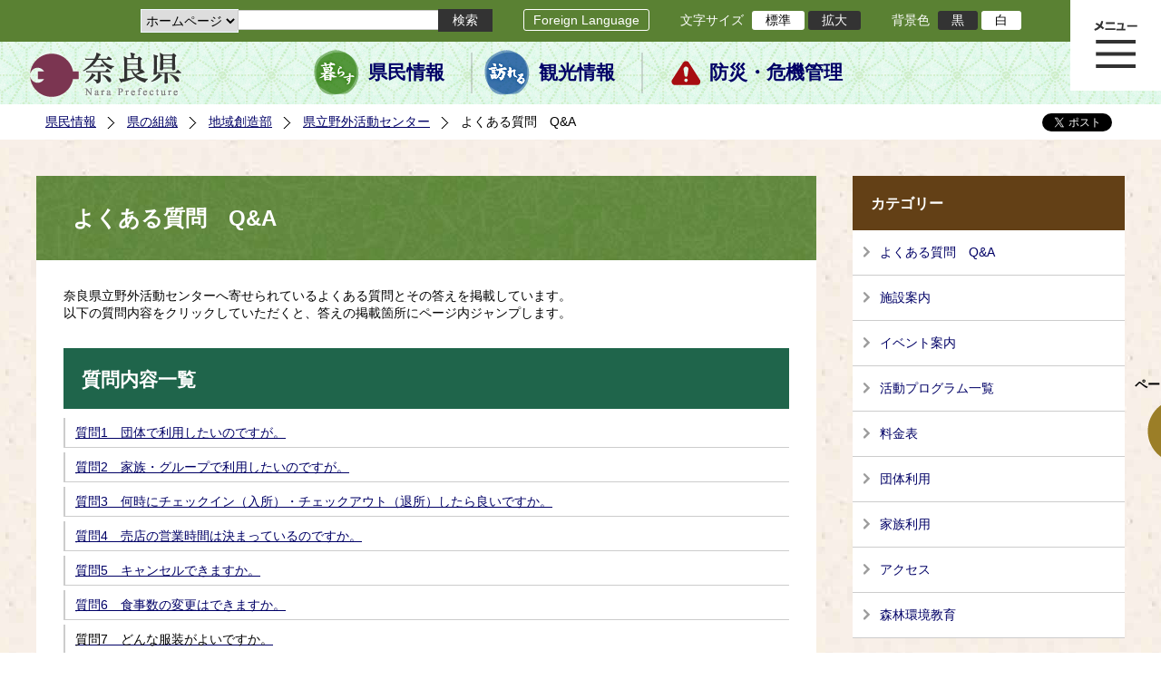

--- FILE ---
content_type: text/html; charset=utf-8
request_url: https://www.pref.nara.jp/item/156721.htm
body_size: 71649
content:
<!DOCTYPE html PUBLIC "-//W3C//DTD XHTML 1.1//EN" "http://www.w3.org/TR/xhtml11/DTD/xhtml11.dtd">
<html xmlns="http://www.w3.org/1999/xhtml" xml:lang="ja" lang="ja" >
<head >
  <meta http-equiv="Content-Type" content="text/html; charset=utf-8" />
  <title>質問26/奈良県公式ホームページ</title>
  
  <!--framestyle_dhv-->
  <meta name="generator" content="i-SITE PORTAL Content Management System ID=2261a89be4230f7af5eb2301d6660ba4" />
  <meta name="author" content="Nara Prefecture" />
  <meta name="copyright" content="(C) 2008 Nara Prefecture" />
  <meta name="description" content="Nara Prefecture" />
  <meta name="keywords" content="奈良県" />
  <meta name="rawpagename" content="よくある質問　Q&A" />
  <meta http-equiv="Content-Script-Type" content="text/javascript" />
  <meta http-equiv="Content-Style-Type" content="text/css" />

  <!--HeaderInfo-->
  <!--ヘッダ情報をタグつきで入れます-->
<script>(function(w,d,s,l,i){w[l]=w[l]||[];w[l].push({'gtm.start':
new Date().getTime(),event:'gtm.js'});var f=d.getElementsByTagName(s)[0],
j=d.createElement(s),dl=l!='dataLayer'?'&l='+l:'';j.async=true;j.src=
'https://www.googletagmanager.com/gtm.js?id='+i+dl;f.parentNode.insertBefore(j,f);
})(window,document,'script','dataLayer','GTM-5ZMPHL6R');</script>
<!-- End Google Tag Manager -->
  <!--HeaderInfoA-->
  
<script src="/scripts/jquery-1.11.1.min.js" type="text/javascript"></script>
<script src="/admin/common.js" type="text/javascript"></script>

  
  <link rel="canonical" href="https://www.pref.nara.jp/43099.htm" />
  <!--BaseCSS-->
  <meta name="viewport" content="width=1500" />
<script type="text/javascript">
//<![CDATA[
var bSmapho;
if(((typeof getCookie == 'function' && getCookie('BrowserViewPort') == '1') || (window.orientation == null &&  screen.width > 420) || $(window).width() > $(window).height()) && !(window.orientation == null && $(window).width() < 400 && window.parent != null && window.parent.$('#smaphoframe').length > 0)){
bSmapho = false;
} else {
$('meta[name="viewport"]').attr('content', 'width=320');
bSmapho = true;}
//]]>
</script>
<link href="/css/portal.css" type="text/css" rel="stylesheet" media="all"  />
<link href="/css/portal_m@d.css" type="text/css" rel="stylesheet" media="all" />

  <!--ModuleCSS-->
  <link href="/css/Browser_C/LTitle_Standard/module@d.css" type="text/css" rel="stylesheet" media="all" />
<link href="/css/Browser/ItemNon/module@d.css" type="text/css" rel="stylesheet" media="all" />
<link href="/css/Browser/ItemNon/103035_12846@d.css" type="text/css" rel="stylesheet" media="all" />
<link href="/css/Browser_C/BreadCrumbs_Standard/module@d.css" type="text/css" rel="stylesheet" media="all" />
<link href="/css/Browser_C/LinkList_Standard/module@d.css" type="text/css" rel="stylesheet" media="all" />
<link href="/css/Browser_C/ItemLink_address/module@d.css" type="text/css" rel="stylesheet" media="all" />
<link href="/css/Browser_C/SiteMapList_GMenu/module@d.css" type="text/css" rel="stylesheet" media="all" />
<link href="/css/Browser/ItemNon/103331_12846@d.css" type="text/css" rel="stylesheet" media="all" />
<link href="/css/Browser_C/Program_ViewerLink/module@d.css" type="text/css" rel="stylesheet" media="all" />
<link href="/css/Browser_C/Program_FileCheck/module@d.css" type="text/css" rel="stylesheet" media="all" />
<link href="/css/Admin/A_PageCSS/103530_12846@d.css" type="text/css" rel="stylesheet" media="all" />
<link href="/css/Admin/A_PageCSS/103037_12846@d.css" type="text/css" rel="stylesheet" media="all" />
<link href="/css/Admin/A_PageCSS/110079_12846@d.css" type="text/css" rel="stylesheet" media="all" />

<script type="text/javascript">
//<![CDATA[
if (typeof i_site === "undefined") { var i_site = {}; }
  i_site.loaded = false;
  i_site.b_isite_reload = false;
  $(function () {

    i_site.loaded = true;
    document.body.style.cursor = 'default';
  });


//]]>
</script>

  <!--HeaderInfo2-->
  <!--CSSやヘッダ情報をタグつきで入れます。外部CSSの下に入ります-->
<link rel="shortcut icon" href="/favicon.ico" type="image/vnd.microsoft.icon" />
<link rel="icon" href="/favicon.ico" type="image/vnd.microsoft.icon" />
<link rel="apple-touch-icon" href="/apple-touch-icon.png" />
  <!--HeaderInfoA2-->
  
  <!--BorderCSS-->
  <style type="text/css">
#IEErrorMessage{display:none;}

</style>

  <!--CommonJavaScript-->
  
  <!--HeaderJavaScrip-->
  <script type="text/javascript" src="/js/resize.js"></script>
<script type="text/javascript" src="/js/search.js"></script>
<script type="text/javascript" src="https://cse.google.com/cse.js?cx=017992427952657336742:pg3vl_jyims"></script>
<link title="colorstyle" media="screen" type="text/css" href="/css/normalstyle.css" rel="stylesheet" />
<script type="text/javascript">
//<![CDATA[ 
function setActiveStyleSheet( title ) {
	if ( (title != "normalstyle")
		&& (title != "blackstyle")) return;
	var i, a, main;
	var links = document.getElementsByTagName("link");
	for( i = 0 ; i < links.length ; i ++ ) {
		a = links[i];
		if( (a.getAttribute("rel") == "stylesheet") && a.getAttribute("title") ) {
			if(a.getAttribute("title") == "colorstyle") {
				a.setAttribute("href", "css/" + title + ".css");
				break;
			}
		}
	}
	setCookie( "style", title, null );  /* 現在利用中のスタイルシートの情報をCookieに記録 */
	return false;
}

(function(){
	var style = getCookie("style");
	if (style) {
		setActiveStyleSheet(style);
	}
})();
//]]>
</script>
</head>
<body >
  <form method="post" action="/item/156721.htm" id="Form1" enctype="multipart/form-data" onsubmit="while(!i_site.loaded){ if(!confirm(&#39;送信準備が完了していません。再送信しますか？&#39;))return false;}return true;">
<div class="aspNetHidden">
<input type="hidden" name="__VIEWSTATE" id="__VIEWSTATE" value="Eg5SsQ2iBZ8MffPLPhHGTvNo7rykMl1vdJw9zbMT10hfrtaSAZ2dayH5DS97YQ4oqWCJ2ld7tIhyJ0lPMnexGyTrc9t9d3C34xJNNLcym93PDB6+gkhedi+jkmPtGD4cNcghGC+N3Wz7bdFPQ1huQgpPFUFstEfno4pse/tJzVfSkLVWk2P7DIUJvVj3ex2h3WqTKydp1Eq6w1/rnadFl0tKgiY+jwFzGyTYX/h+8+FibpP+AkPnwu/A5uOXiLulLbbreMAe1Hp7TLQOZgYffx0YLKFvUfPj6jiPKpRqIBQ+6crleRXlnXeAuiONdHkfiff5gJokN3lWT7kAv5afqbYeZiqWBb6pw0LLxqJ/VzpPLEeM4D5zZFL9LhbxEJuuIMrZikVSQJUraJr+h4RsW/U3abn5/+wgUnWHm6m2biK+NWLNc34q7rCuTRt94xrJSowO0FPjPqHD21l74sAeplNw4D6tl+9enZZOhNzEPsZ9ebBkRZxo0l2bHVSi8gaUvQbx6ItAJX3ryuV9WtR+H4fczRItGNdok1hOQ7wN6H+Qq+itn44n+tRPi5BwXJgt3ArAzEsU2KrE9LrLU4GoeIN/xR+n7+hq6ERxsEzTcULt4HkU1DMne177X01Cen4PEvo7sJVLrVbw37SFtVkcdev+K5ruWgF1N+wJ+MVCvrjMxGh1admQYS/no5hbeNTk07I3iu7FgoEq69dCW6Tljn+D0shZA9IDK3VNQTdgNDM8/y6ctfrGTBP53qp7QUlfImeIjovp1VJx5tVIebfIuXoXGFUK2p1GwMmwtbGPOJON1S8UX2pZtyXv3dNghLikL3YT/MiB3AprtzXasnMLdU9pHSzSlSbJwmXzwHkgZm+HQhmCp60Vor6uuhAT/CiDfHAqxXvXLKfRpopK8jpjqI3dyQ8YRJK9Lp2O+hJqHCl/YzU7vq+fa7Bnk/fA37vSFpSUV9+EI6+abWepBNxPcJHWXOuQKqw1+ZirJVp/vApqET0UOJYNNOPmSsY9bbmZQrJtu4IV5/Zsq4JDpnWf3SucZJrK8afRMzjLsgQhZLNib4HcVQYPfAmwjU4wsO46ivs+jS31rJdGDfkQd/qYZAbtXHECOjOnXtGGCXoEUo8mV6LHUlijjwHpoQTKcoGiCY8crzjFgSdy2fOUkqBE0i5GXhZXJqoPrqQhFn1eCU8sWyMe/J2uUv7jCZ2UmDN/Wvmd7OuO18tcrTGd231JzPWPT9EQsrYsJXtpQU5j+ImlxxNMgD2TqbPxtscbYZRnBD1x01HodN/lgv6ar/c1hkUfDKZUsGSlcyoWRjGgOc2y+4hkpvBoLn5dqkuL9rgDkxYdsC0CU+IXIi8oBScJQ2/bG6gGOtIepeIdD9QW1md3kpW0cY9DuyDLfRWYuj+wReCrOIPn/o2BmbnJt2G4yfrQJcn8S5VnmFex/[base64]/sCddlRTurpJR/H6sC8WptIVyoGVE8+vEGR8VTewEQaVQsXPA9P+o0bQYRkPBxBldDOma/cycaH+zHEPy6wtNXWptZ/Ev3cI0+juH6kbk95vItIOA2qhdJCCnRNp/BIZ3NshMTGH5nlJyeyLum7N7/2dNoKHozNuX/agghUamMa4F/xS9Fn+OfR5L7MPyVLRhbdimTJp5UdxMKqGfRJCgsIxLjcyK1hb2qBPfK0KLpZ1t+RJQo7sKNVVTi0IqaPuaYp1yteMo2c0ZsbceMFXfKfWn76tqxDeU1OPV/zFyzckpu+m4XimV9YWJ0+/2jDAOue7CH74pOIfd0PYoLrA8aNbzVrjI2qrBcjUHj5Ww2NufL2f34ey2SX9WOXf3C5+ycEZYMo+/yZe/WtXeue9QgKqFJyVGg16mUkh+Qa/RmX9fhatcVCIFvTxcknKDB+QmRmoYDoLYxrG1/agHTbEuam12QsP38ddy1tPonsDj1IoOp/nxm3E7msciMnFui5RHQ2jzKDbBRHArYBO2BDVLBYdFG1NEVvwlvH4fL5vdbmMD+nCSgOaa7sQ1foK7hjRD7T6A3rdjQbg2lQdr6Vk64hdUVZtIYBga67E2N8H4YUQB0FSSzlHeTHsgBjCmFtzQpFhw9RDYX1x5t4RQeLObRZam089ughwtaPiVG+cM7Wg/DBHFz9Sa8DpB1VwSA+nsuk0PdTxFnBC9nWHem9BkS2Jz2xjSSjebKK4omkw2ZTyNcO43ex/ODoGa5GpYu28OO+KD8UujBWdZvsmtPYf6DB5STleS42x4Rjt17DDVM9uS/6CBDAJ+gmMgVpPEQ9aBRUXTc4bfpOsQVFBG8dp6o7WXHaRh14ULcbKNpqlOy1288Dyh1c4bd7ltrh+ZPHXJZ/A5tfyYx9ME5mxjUiUrNcQmNIFwyHxdsExRNWoq5XQTO7JZ6pL1Bs+XYRTYMgiiFEHwMU1UrhOKRnrZnrZONWd3XZzhR42QcN6cEepVyILCZUbRSIV0K00zLYoN0hqFKEPNwZU2e+PzX2gdAzdyL/kWvJpln6tiVoO2dY1qm7kb3FIYMORxnvh+D7AsRAj/23PIBKn0r+ZDADMrUaDgYjyfhGMoGJuWfjP3NX4mkw2RstX/2/nrQM2hQyHnRXYjrdKEtVhUpfovn3i3IuHighb96yxDzcXOY598mv4XOFhODpRT99PTZgK7OhunAL0ldApORQCNkz24tec8ggNMmQdWQB5/W+6s9LUhHdjMsIdTPhzPEx5edAwwu4v+5FhUs/TWyenAmiU0bvDpugaW40aCJA1LEES5KsmpIPdaojwNjGmlSnhFnGA3cX6g6mfQCigMDgKGBtkHCWEHCGA2sHEFr6dE5/1BSMpKrG7misMQWyNTjaG8Nr85/OK0CMuBmIVug2Brzq8fZeiF5MBEQVCvsOyWZxGwOWGAxsV4upKYdCQR4eZHXEiPuw/s/LrCds3JZXKmsMf0pKXYucNaRa9GIOiXwEkB2mLz0vgeGZ6QDgZtig7vfionOo2M46ygT5Jr0N3UVIUGpDR6lQV5S/+f5P5nHHOLrTDEH/BOnc+lRXsBWitPhRMsRTqniJrGSGvsDgiiDjcdvyVf2LBEXzk0MNlYXY8TA9LdBCnncdolz3qFaBmH38cuNuTvPOqHm/CZZWgj3WkJYb38XtnF6q7XPbsjZ09vBTALJ5FJJnkpFH8YGvtCG4VcWtR2m+mZJN6FeevpNHaH9a1sgmNeR4rVfDd8oqqU3R1es2h99uTSmzGlJPkm+gUuQfRVWaLuEEVXgJsETalDf8p9lnlxURFhnC9+/hXMXOasdEdwjvUmj1eJgBJZGfUZ6WM6Rbam7H9c83/XVkzqS5ZfL+4aGxEAOhbb6j54Rbh/Dj/YubXKPCJByyNuo4llRP1tzuOIuxTirn+QAQ0PLjYCLZz9TxbTl2wf4rsZTH0+ppaRywmozGI+nC9X4w/StT/QscgAOZqEPJeSKdosD9BWVxqmJshbBTnT00Aj+OCm5ATNgRH1QKgKt3k6BDCF3if6VNr7U20izdx6m+dMbPi9rDLCBsP79XLmqcWoTh7w1qVPkhdm2lRTtBU3r6RSMVFjORqUd7gcIliSiIGMNfiB/9Pdi7eIE3wFKVukNTpAA4iIvKru2KXYTidYE3q0ZiWPI9o61QvRtIg0i0j5rxIpOUxKbsJ/G6+8SNMIYpNlptorlVUcTOz+Wq3aD7P0YKM7u/dwCAZrGWBEh+5ho0nFOj9svLB0yxAlFNdQISDDuf/cNa+8y11SN0zaqBARK8pH1q7hduQkxl7dAJIsc6FIW3WmuSENV5WJzwsoM8uozWIrib8U2HLDemGYKUIXu/[base64]/FCGJpKvkk9X3BG6dENbJKIhVyc0RIqJT0ofW2S9Yu1atXvmqERZ/q54RYE7tusMqj+coiUiNYznR9Bm5naDwVh1koIZMoAiPqZLCgvn37XX2jVK+rEQ9/EPBUzZm7rGu0h600nCgaxynSCPBbx01zq6WUn269Js9YOTfsmZOaoSepo+csVoezS2FfipF7YjqSUHkWRN34RHFVYJjMPSgoEXlC8d7ILiPtjYVdaLfqjqO1ic8YzlAeZIl7uMHnQkCixqOO5RI5bOSrumlaFU/Of4liQm28M/49vgs7RdvvCP6RSr6a96S2kGhtR+IwsSqlbxaL69GQhLyyrR85ty02o+xVlr2isYbuwuunw5TuXFaXMmmoNGzI1B2qs5PvHB2H77NbNodPDYiP7DCmRAAFTJxE/nyxzFfn88QXJw7xaQFUwgxEY+TIsC0nRXH2ck9xLpzmnc+ft1V3jjj1gZ/Hzze6ZvJu7q5FA14Zc0lkhExf9Futix1FdjCrLyBmWp9D+3b1eIN64RVlXpXQ+dtSyG+7sbiIvZz+7jCVIJ5TRV4GtIhY8TYsZ/dabkIBP2GHOQUUsCe83CpGKFgzGnb49kR9YXS0l6N/3cOFHDWGLSt99dp/2kasZtjqkYQkkqIGlY2P63QmlNcdD8zSOEK/kM2yAC8tczxuLbVw/CUhM5GQuuv8KMXMU8GfTQSLbxRMHbtSrRe8Htu/CFBHXjojPlEr9IaWdGHdi/HA5K/UuwlVf5e3icVGYW9uS94blcav0f/HLNSUSBTQfEcGvL9kQHQ0o6m3/sq5IHkboaexbGaacrZM9ylwGRWhMZIzw6PA5j68HjMsja1yVa5sbEjsry4+m9n/B7aLe4q+bxOIgxGn9V8nWjF6qrjF7Hc8X9RVXP2KAOJekPYppWRAQ2Kc8ciQtCotK1fVXVkyD3FZdZdIeSYNEPVLIf8s1IDOFT5mYO40P99WP6IWPem1E47yA+1IH/YUKf8LJXssAaWfM5so5uE3XxnMyeCrqbsNT1FjN4yU4bqRIUv+M0X8h6rwnRYY4FbLSPwhiWi2LyJMrLB+fOtY4Yd4CYDsEwKRIKFWTfc1XAiHqDLjcSRuNl0ETKGSXXOC1+pNGIQ/rytWSLG5ZlON2JjtRnWPU5LyGt9MrvgzBdqvSTBzOREA7NrKQz72hZi6SwLye4BXoHfXyjUP0Xdge3CmRW6VD+jatknrvBtTV6xqbjEaubt+UqZyjshf10ehIGgvO2qGTH6mCg1KvMnC7/EDpCBXPYAOEugvTREoRLRKNfyKENWKqbwI5SvELGE+qsqAjt/7V9hZeXMdui9Hek7M/T3JiEiNXxT0njdugg0sO+3mnTxhR8ybYiLFMWdMu8jXQaoOCv3V0pyO+kBL9woVL50ozbAmIL/z/5Agi3OkikbhtmSC9JGUY8n3Er2t5U++HH/WS5KFMWJmCh+RXFKt5W690Oqnobf52jYJuHWLX6YN69jn1VsJQs+Jfp1Ja9ZyXp/qSQWxm1xGHKZcnTPSp03CyJLZOYiwBK3OkvhMhs5aA4pI66P6290YrIRr2qNuSK1WYy39kOQwxrz8vEJi4tLeXsy5Ze41bh1rA+bg+ud45ubosvpGntSgPSFzCY14cSPLXIilvFWcNfvHiAAotJX+dfMpfimBpU02DaOLTxm+0I1Lg1P/P/iNylnbL4Gkeit+qoDrAE5JRFzf94gq8GKF/Qm9M1HmahF5qF9xjIp8Nyzp7YaP3duCxYQW8iLimU8WDdOAjIBdLhMODRg4tH0KliTIl28IiXs/doa9OnW32ay9ddJ6ZQfYOwAUWe9xllldZ4mI0tLG+3elmfh/U6iprpB+WnUXIaDEfWR90Yyt5WE3BqHHnMVT1JVBpGOuUO4l/u6ZEAYJE6mMKHVe9b5YVbCWb/TUtivlSi/b6OxyGaxDUp4E6siV1I19AdMHeR1F/COgw8qsf4n7exeqRWOgikdN+uMMkF1asZEj1pkvVRM63/Zv313EIkyQsTjzb9NqGHv8xOOY3db/M8C/39BTUnjb2xnFYW0J8x2eCjcFQ3Wg6fGFbXc213lrMq8F9K5licW3JcKc7RsG6pJNsoHcKov/[base64]/nsLwIeir7M=" />
</div>

    
    <div id="NoCookie" style="display:none" class='Error'></div>
    <script type="text/javascript">
    //<![CDATA[
    $(function () {
        if (!doCookieCheck()) {
          document.getElementById('NoCookie').innerHTML = '当サイトではクッキーを使用しているコンテンツがありますので、ブラウザ設定でクッキーを有効にしてご利用ください。 Please Enable Cookies in your Web Browser to Continue.';
          document.getElementById('NoCookie').style.display = '';
        }
    });

    //]]>
    </script>
    
    
    <!--System Menu start-->
    
    <!--System Menu end-->
    <div id="pagetop" class="BodyDef" style="margin-left:auto;margin-right:auto;">
      <input name="roleMenuID" type="hidden" id="roleMenuID" value="43099" />
      <input name="parentMenuID" type="hidden" id="parentMenuID" value="31607" />
      <div id="BaseTable">
        
        <!--HeaderPane start-->
        <div id="HeaderPane">
        
<!--ItemNon start-->

<a id="moduleid128731"></a>





<a id="itemid306536"></a>

<!-- Google Tag Manager (noscript) -->
<noscript><iframe src="https://www.googletagmanager.com/ns.html?id=GTM-5ZMPHL6R"
height="0" width="0" style="display:none;visibility:hidden" title="Google Tag Manager"></iframe></noscript>
<!-- End Google Tag Manager (noscript) -->
<!--ItemNon end-->

<!--BrowserLTitle start-->

<a id="moduleid103213"></a>






	<h1 class="speak">
		よくある質問　Q&A
	</h1>
	<div class="readguide">
		<div id="skiplink"><a class="skip_menu" href="#ContentPane">本文へ移動</a></div>
	</div>
<script type="text/javascript">
// <![CDATA[
  if (!location.href.match(/#(itemid|basetable|contentpane)/ig))
  { //アンカー親ページ情報設定
    setCookie('anchorurl', location.href, null);
    setCookie('anchortitle', 'よくある質問　Q&amp;A', null);
  }
  $(function(){
    $('#HeaderPane').find('div').each(function(){
      if ($(this).is('#glnv')){
         $(".readguide div").after('<div><a class="skip_menu" href="#glnv">メニューへ移動</a></div>');
      }
    });
  });


  // ]]>
  </script>


<!--BrowserLTitle end--><div class="print_none">
<!--ItemNon start-->

<a id="moduleid103035"></a>





<a id="itemid218415"></a>

<div id="Header">
	<div class="logo_block">
		<a class="long" href="/"><img class="logo" title="奈良県公式サイト" alt="奈良県公式サイト" src="/Images/logo.png" /></a>
		<a class="short" href="/"><img class="logo" title="奈良県" alt="奈良県" src="/Images/logo_s.png" /></a>
	</div>
	<div class="toolbar">
		<div class="toolbar_contents">
			<div class="BrowserSearch">
				<div class="search_select">
					<label for="searchA" style="display:none">検索対象選択</label>
					<select name="searchA" id="searchA">
						<option value="3">ホームページ</option>
						<!--<option value="1">HP番号検索</option>
						<option value="2">よくあるご質問</option>-->
					</select>
				</div>
				<div class="search_txt">
					<label for="keyword1" style="display:none">検索</label>
					<input id="keyword1" onblur="if (this.value == '')this.style.background = 'transparent';"  class="TextBox" onfocus="this.style.background = '#fff';" title="検索キーワードを入力してください" onkeypress="javascript:if(event.keyCode==13){googleSearchInlineA(); return false;}" maxlength="255" size="25" name="q" />
					<input title="サイト内検索を実行します" class="SubmitBtn" type="submit" value="検索" onclick="javascript:googleSearchInlineA();return false " />
					<input value="017992427952657336742:pg3vl_jyims" type="hidden" name="cx" />
					<input value="utf-8" type="hidden" name="ie" />
				</div>
			</div>
			<div class="translate">
				<a href="/46485.htm">Foreign Language</a>
			</div>
			<div class="fontsize">
				文字サイズ
				<ul>
					<li title="標準" id="typical" onclick="resize(0)">標準</li>
					<li title="拡大" id="bigger" onclick="resize(1)">拡大</li>
				</ul>
			</div>
			<div class="backround_change">
				背景色
				<ul>
					<li id="changecolor1"><a href="/" title="背景色の変更 黒" onclick="setActiveStyleSheet('blackstyle'); return false;">黒</a></li>
					<li id="changecolor2"><a href="/" title="標準の背景色 白" onclick="setActiveStyleSheet('normalstyle'); return false;">白</a></li>
				</ul>
			</div>
		</div>
	</div>
	<div id="smart_tool">
		<div id="smart_mode_change">
			<div id="smart_mode_change_block">
				<a id="smart_mode_pc_btn" href="javascript:setCookie('BrowserViewPort', '1', null);window.location.reload();">パソコン画面表示</a>
			</div>
		</div>
	</div>
	<div class="sub_navigation">
		<ul>
			<li class="navigation1"><a href="/1.htm">県民情報</a></li>
			<li class="navigation2"><a href="/53839.htm">観光情報</a></li>
			<li class="navigation3"><a href="/1825.htm">防災・危機管理</a></li>
		</ul>
	</div>
</div>
<div class="EndClear"></div>
<div class="sp_adj"></div>
<script type="text/javascript">
//<![CDATA[

$(document).ready(function(){
//ツールクリック
	$("#smart_tool").click(function(){
		$("#smart_tool").toggleClass("smart_tool_act");
		$("#smart_mode_change").toggleClass("smart_tool_on");
		$(".translate").toggleClass("smart_tool_on");
		return true;
	});
});
//]]>
</script>

<script type="text/javascript">
//<![CDATA[

	function googleSearchInlineA(){
		var selectVal = $("select[name='searchA'] option:selected").val();
		
		if (selectVal == "1") {
			var q = $("#keyword1").val();
			if(q.match(/^[0-9]+$/)) {
				$.ajax({
					async: false,
					url: "item/" + q + ".htm" ,
					type: 'POST',
					statusCode: {
						200: function(){
							console.log("200");
							location.href = "item/" + q + ".htm#numsearch_jump";
						}, 
						404: function(){
							console.log("404");
							alert("入力されたHP番号は存在しません。");
							return false;
						}
					}
				});
			} else 
			if(q.match(/[^\x01-\x7E\xA1-\xDF]/)) {
				alert("半角数字で入力してください。");
				return false;
			} else {
				alert("HP番号が入力されていません。");
				return false;
			}

		} else if (selectVal == "2") {
			//alert("準備中");
			var q = $("#keyword1").val();
			location.href = "dd.aspx?menuid=4384&mid=3941&swords=" + q ;

		} else if (selectVal == "3") {
			//alert("全文検索");
			var q = $("#keyword1").val();
			q = encodeURI(q);
			location.href = "/53810.htm?q="+ q ;

		} else {
			return false;
		}

	}

//]]>
</script>
<!--ItemNon end-->
</div><div class="print_none">
<!--BreadCrumbs_Standard start -->

<a id="moduleid103062"></a>





<div class="BreadCrumbs_Standard">
	<div class="ModuleReference">
		<div class="outside_h"></div>
		<div class="outside_b"></div>
		<div class="outside_f"></div>
		<div class="inside_b">
			<div class="p-left">
				
						<h2 class="speak">
							現在位置
						</h2>
						<ol>
					
						<li class="bread">
							<a id="H11_103062_BreadList_ctl01_BreadLink" href="/./">県民情報</a>
							
						</li>
					
						<li class="bread">
							<a id="H11_103062_BreadList_ctl02_BreadLink" href="/1208.htm">県の組織</a>
							
						</li>
					
						<li class="bread">
							<a id="H11_103062_BreadList_ctl03_BreadLink" href="/1491.htm">地域創造部</a>
							
						</li>
					
						<li class="bread">
							<a id="H11_103062_BreadList_ctl04_BreadLink" href="/31607.htm">県立野外活動センター</a>
							
						</li>
					
						<li class="bread">
							
							よくある質問　Q&A
						</li>
					
						<li id="LIanc" class="LIanc"></li>
						</ol>
						<script type="text/javascript">
						    // <![CDATA[
						  if (location.href.match(/#(itemid|basetable|contentpane)/ig) && getCookie('anchorurl') != "")
						  {	//アンカー親ページへのリンク表示
						    document.getElementById("LIanc").innerHTML = '(<a href=\"' + getCookie('anchorurl').replace(/[<>\"].*/g,'') + '\"><img title=\"リンク元ページへ戻る\" alt=\"\" src=\"/Images/bread_anc.png\" />' + getCookie('anchortitle').replace(/[<>\"].*/g,'') + '<' + '/a>)';
						  }
						  else
						    document.getElementById("LIanc").style.display = "none";
						    // ]]>
						</script>
					
			</div>
			<div class="p-right">
				<a href="https://twitter.com/share?count=horizontal&amp;lang=ja" class="twitter-share-button">ツイート</a>
				<div id="fb-root"></div>
				<div id="fb-share" class="fb_reset"></div>
				<script charset="utf-8" type="text/javascript">
				// <![CDATA[
				document.write('<div class="fb-like" data-send="false" data-layout="button_count" data-width="190" data-show-faces="true"></div>');
				// ]]>
				</script>
			</div>
		</div>
		<div class="inside_f"></div>
	</div>
</div>
<div class="EndClear"></div>

<!--ツイッター-->
<script charset="utf-8" type="text/javascript">
//<![CDATA[
!function(d,s,id){
  var js,fjs=d.getElementsByTagName(s)[0];
  if(!d.getElementById(id)){js=d.createElement(s);js.id=id;
  js.src="//platform.twitter.com/widgets.js";
  fjs.parentNode.insertBefore(js,fjs);
  }}(document,"script","twitter-wjs");
//]]>
</script>

<script charset="utf-8" type="text/javascript">
//<![CDATA[
(function(d, s, id) {
  var js, fjs = d.getElementsByTagName(s)[0];
  if (d.getElementById(id)) return;
  js = d.createElement(s); js.id = id;
  js.async = true;
  js.src = 'https://connect.facebook.net/ja_JP/sdk.js#xfbml=1&version=v2.12';
  fjs.parentNode.insertBefore(js, fjs);
}(document, 'script', 'facebook-jssdk'));
//]]>
</script>
<!--BreadCrumbs_Standard end--></div><div class="print_none">
<!--ItemNon start-->

<a id="moduleid103250"></a>





<a id="itemid219029"></a>

<!-- スマートフォン調整 -->
<script type="text/javascript">
//<![CDATA[
$(function(){
	if(bSmapho == null || !bSmapho){
	} else {
		var setsp2 = $('<div class="open_sub_menu">サブメニュー表示</div>');
		$(".sp_adj").after(setsp2);
		$(".open_sub_menu").click(function(){
			$("#LeftPane").toggleClass("sp_toggle");
			$("#RightPane").toggleClass("sp_toggle");
			$(".BreadCrumbs_Standard").toggleClass("sp_toggle");
			$("#ContentPane").toggleClass("sp_toggle_off");
			$(".open_sub_menu").toggleClass("sub_menu_toggle");
			return false;
		});
	}
});
//]]>
</script>
<!--ItemNon end-->
</div><div class="print_none">
<!--SiteMapList_Gmenu start　既定：階層2、切り替えリスト表示しない、基準ページ表示しない-->

<a id="moduleid103039"></a>






<div id="Glnav_toggleMenu" title="メニュー表示">メニュー表示</div>
<a class="view_goiken" href="/53164.htm">ご意見箱 ご相談・お問い合わせ　はこちらです。</a>
<div class="B_GNavi" id="glnv">
	<h2>メインメニュー</h2>
	<div class="sub_toolbar">
		<div class="sub_toolbar_head"></div>
		<div class="sub_toolbar_contents">
			<div class="BrowserSearch">
				<div class="search_txt2">
					<label for="keywords2" style="display:none">検索</label>
					<input id="keywords2" onblur="if (this.value == '')this.style.background = 'transparent';"  class="TextBox" type="search" onfocus="this.style.background = '#fff';" title="検索キーワードを入力してください" onkeypress="javascript:if(event.keyCode==13){googleSearchInlineB(); return false;}" maxlength="255" size="25" name="q" />
					<input title="サイト内検索を実行します" class="SubmitBtn" type="submit" value="検索" onclick="javascript:googleSearchInlineB();return false " />
					<input value="017992427952657336742:pg3vl_jyims" type="hidden" name="cx" />
					<input value="utf-8" type="hidden" name="ie" />
				</div>
				<div class="search_radio">
					<fieldset>
						<legend>検索対象選択</legend>
						<input type="radio" id="search_target3" name="searcht" value="3" checked="checked" /><label for="search_target3">ホームページ</label>
						<!--<input type="radio" id="search_target1" name="searcht" value="1" /><label for="search_target1">HP番号検索</label>
						<input type="radio" id="search_target2" name="searcht" value="2" /><label for="search_target2">よくあるご質問</label>-->
					</fieldset>
				</div>
			</div>
			<div class="sub_rightbanner">
				<div class="sub_rightbanner_contents">
					<ul>
						<li class="contents_2"><a href="/42509.htm">よくある質問</a></li>
						<li class="contents_4"><a href="/37223.htm">施設を探す</a></li>
						<li class="contents_1"><a href="/1208.htm">組織から探す</a></li>
					</ul>
					<div class="EndClear"></div>
				</div>
			</div>
		</div>
	</div>
	<div class="MenuListDiv">
		
				<ul>
					<li class="layer0">
						<a class="Title" href="/">ホーム</a>
						<div id="Gmenu0001" class="GNaviFrame">
							<ul>
								<li class="layer1 G01_01"><a class="Sub_Title" href="http://www.police.pref.nara.jp/">警察</a></li>
								<li class="layer1 G01_02"><a class="Sub_Title" href="/1690.htm">議会</a></li>
								<li class="layer1 G01_03"><a class="Sub_Title" href="/1691.htm">教育委員会</a></li>
								<li class="layer1 G01_04"><a class="Sub_Title" href="/53884.htm">電子行政サービス</a></li>
								<li class="layer1 G01_05"><a class="Sub_Title" href="/1623.htm">広報広聴</a></li>
							</ul>
						</div>
					</li>
			
				
				<li class="layer0  ">
				<a class="Title" href="/1260.htm">くらし・環境・税</a>
				
			
				<div id="Gmenu1260" class="GNaviFrame">
<ul>
				<li class="layer1  ">
				<a class="Title" href="/1261.htm">住まい</a>
				
			
				</li>
				<li class="layer1  ">
				<a class="Title" href="/1262.htm">消費・食生活</a>
				
			
				</li>
				<li class="layer1  ">
				<a class="Title" href="/1263.htm">環境・リサイクル</a>
				
			
				</li>
				<li class="layer1  ">
				<a class="Title" href="/1265.htm">税金・ふるさと納税</a>
				
			
				</li>
				<li class="layer1  ">
				<a class="Title" href="/1266.htm">県土づくり</a>
				
			
				</li>
				<li class="layer1  ">
				<a class="Title" href="/1267.htm">防災・防犯</a>
				
			
				</li>
				<li class="layer1  ">
				<a class="Title" href="/1268.htm">景観づくり・まちづくり</a>
				
			
				</li>
				<li class="layer1  ">
				<a class="Title" href="/1272.htm">結婚・子育て・家族・ストップ！児童虐待</a>
				
			
				</li>
				<li class="layer1  ">
				<a class="Title" href="/11678.htm">協働・NPO・ボランティア</a>
				
			
				</li>
				<li class="layer1  ">
				<a class="Title" href="/35789.htm">移住・定住</a>
				
			
				</li>
				<li class="layer1  ">
				<a class="Title" href="/44860.htm">奈良県ひきこもり相談窓口</a>
				</li></ul>
</div>

			
				</li>
				<li class="layer0  ">
				<a class="Title" href="/11677.htm">教育・人権・交流</a>
				
			
				<div id="Gmenu11677" class="GNaviFrame">
<ul>
				<li class="layer1  ">
				<a class="Title" href="/1274.htm">教育・青少年</a>
				
			
				</li>
				<li class="layer1  ">
				<a class="Title" href="/1277.htm">生涯学習・スポーツ・文化</a>
				
			
				</li>
				<li class="layer1  ">
				<a class="Title" href="/1280.htm">人権・男女共同参画</a>
				
			
				</li>
				<li class="layer1  ">
				<a class="Title" href="/1282.htm">海外・国際</a>
				
			
				</li>
				<li class="layer1  ">
				<a class="Title" href="/17431.htm">県立学校</a>
				</li></ul>
</div>

			
				</li>
				<li class="layer0  ">
				<a class="Title" href="/1270.htm">保健・医療・福祉</a>
				
			
				<div id="Gmenu1270" class="GNaviFrame">
<ul>
				<li class="layer1  ">
				<a class="Title" href="/11607.htm">医療</a>
				
			
				</li>
				<li class="layer1  ">
				<a class="Title" href="/11608.htm">健康・保健</a>
				
			
				</li>
				<li class="layer1  ">
				<a class="Title" href="/11609.htm">サービス・制度</a>
				
			
				</li>
				<li class="layer1  ">
				<a class="Title" href="/1273.htm">高齢者・障害者</a>
				</li></ul>
</div>

			
				</li>
				<li class="layer0  ">
				<a class="Title" href="/1284.htm">しごと・産業</a>
				
			
				<div id="Gmenu1284" class="GNaviFrame">
<ul>
				<li class="layer1  ">
				<a class="Title" href="/1285.htm">企業支援・融資・企業立地・商業振興</a>
				
			
				</li>
				<li class="layer1  ">
				<a class="Title" href="/1286.htm">雇用・労働</a>
				
			
				</li>
				<li class="layer1  ">
				<a class="Title" href="/1287.htm">農林水産業</a>
				
			
				</li>
				<li class="layer1  ">
				<a class="Title" href="/1288.htm">土地・都市計画</a>
				
			
				</li>
				<li class="layer1  ">
				<a class="Title" href="/1289.htm">公共工事発注見通し</a>
				
			
				</li>
				<li class="layer1  ">
				<a class="Title" href="/1290.htm">入札等の発注情報（入札公告・結果等）</a>
				
			
				</li>
				<li class="layer1  ">
				<a class="Title" href="/1291.htm">入札・調達手続き</a>
				
			
				</li>
				<li class="layer1  ">
				<a class="Title" href="/1292.htm">環境対策・生活衛生</a>
				
			
				</li>
				<li class="layer1  ">
				<a class="Title" href="/1293.htm">各種免許・資格</a>
				
			
				</li>
				<li class="layer1  ">
				<a class="Title" href="/11240.htm">開発・建築</a>
				
			
				</li>
				<li class="layer1  ">
				<a class="Title" href="/11241.htm">入札・調達</a>
				</li></ul>
</div>

			
				</li>
				<li class="layer0  ">
				<a class="Title" href="/1297.htm">県政情報</a>
				
			
				<div id="Gmenu1297" class="GNaviFrame">
<ul>
				<li class="layer1  ">
				<a class="Title" href="/1300.htm">分野別計画</a>
				
			
				</li>
				<li class="layer1  ">
				<a class="Title" href="/1301.htm">施策紹介</a>
				
			
				</li>
				<li class="layer1  ">
				<a class="Title" href="/14227.htm">採用情報</a>
				
			
				</li>
				<li class="layer1  ">
				<a class="Title" href="/14156.htm">市町村支援</a>
				
			
				</li>
				<li class="layer1  ">
				<a class="Title" href="https://krk401.legal-square.com/HAS-Shohin/page/SJSrbLogin.jsf">条例・規則</a>
				
			
				</li>
				<li class="layer1  ">
				<a class="Title" href="/4884.htm">各種審議会情報</a>
				
			
				</li>
				<li class="layer1  ">
				<a class="Title" href="/1309.htm">統計情報</a>
				
			
				</li>
				<li class="layer1  ">
				<a class="Title" href="http://www3.pref.nara.jp/koho/">県公報</a>
				
			
				</li>
				<li class="layer1  ">
				<a class="Title" href="/35004.htm">行政資料・刊行物目録</a>
				
			
				</li>
				<li class="layer1  ">
				<a class="Title" href="/4755.htm">行財政改革</a>
				
			
				</li>
				<li class="layer1  ">
				<a class="Title" href="/13397.htm">行財政運営の基本方針</a>
				
			
				</li>
				<li class="layer1  ">
				<a class="Title" href="/12186.htm">行政評価</a>
				
			
				</li>
				<li class="layer1  ">
				<a class="Title" href="/44954.htm">オープンデータカタログサイト</a>
				</li></ul>
</div>

			
				</li></ul>
			
		<div class="layer_cover"></div>
		<a href="/53164.htm" class="goiken">ご意見箱 ご相談・お問い合わせ　はこちらです。</a>
	</div>
	<div class="Close_Menu">閉じる</div>
	<div class="EndClear"></div>
</div>
<div class="EndClear"></div>

<script type="text/javascript">
//<![CDATA[

	$(".layer1 a").removeClass("Title").addClass("Sub_Title");
	$("#Glnav_toggleMenu").attr("tabindex", "0");

	$(function gnav(){
		$('.B_GNavi .layer0').each(function(i){
			$(this).addClass('num' + (i+1));
		});

		$("#Glnav_toggleMenu").click(function(){
			$("#glnv").toggleClass("Glnav_toggleMenu_On");
			$("#Glnav_toggleMenu").toggleClass("Glnav_Menu_Close");
		});

		$(".Close_Menu").click(function(){
			$("#glnv").toggleClass("Glnav_toggleMenu_On");
			$("#Glnav_toggleMenu").toggleClass("Glnav_Menu_Close");
		});

		if(bSmapho == null || !bSmapho){
			var busy = 0;
			var Bheight = $(window).height(); // 高さを取得
			var uiheight = Bheight - 360;
			//alert(uiheight);
			$('.B_GNavi #Gmenu0001').addClass("Menu_Open");
			$(".B_GNavi .GNaviFrame ul").css("height", uiheight); 
			$(".B_GNavi .layer_cover").css("height", uiheight); 
			$('.B_GNavi .layer0').hover(function () {
				$('.B_GNavi .layer0').removeClass("select_nav");
				$(this).addClass("select_nav");
				$(this).find('.GNaviFrame').addClass("Menu_Open");
			}, function () {
				$(this).removeClass("select_nav");
				$(this).find('.GNaviFrame').removeClass("Menu_Open");
			});
		} else {
			$(".B_GNavi ul").children(".layer0").each(function(){
					$(this).children(".Title").after('<span class="sp_gltoggle"></span>');
			});
			var clickEventType=((window.ontouchstart!==null)?'click':'touchstart');
			$(".B_GNavi .layer0 .sp_gltoggle").on(clickEventType, function() {
				$(this).next().toggleClass("Menu_Open");
				$(this).toggleClass("layer0_toggle");
			});
		}
	});

//]]>
</script>

<!-- /* キーボード操作 */ -->
<script type="text/javascript">
//<![CDATA[
	$("#Glnav_toggleMenu").on("keydown", function(e) {
		if(typeof e.keyCode === "undefined" || e.keyCode === 13) {
			$("#glnv").toggleClass("Glnav_toggleMenu_On");
			$("#Glnav_toggleMenu").toggleClass("Glnav_Menu_Close");
		}
	});
//]]>
</script>

<!-- /* キーボード操作menu */ -->
<script type="text/javascript">
//<![CDATA[
	$(function(){
		$('.B_GNavi .layer0').focusin(function(e) {
			$(this).addClass("select_nav");
			$(this).find('.GNaviFrame').show("");
		}).focusout(function(e) {
			if($(e.relatedTarget).closest(this).length) { return; }
			$(this).removeClass("select_nav");
			$(this).find('.GNaviFrame').hide("");
		});
	});
//]]>
</script>


<script type="text/javascript">
//<![CDATA[

	function googleSearchInlineB(){
		var radioVal = $("input[name='searcht']:checked").val();
		
		if (radioVal == "1") {
			var q = $("#keywords2").val();
			if(q.match(/^[0-9]+$/)) {
				$.ajax({
					async: false,
					url: "item/" + q + ".htm" ,
					type: 'POST',
					statusCode: {
						200: function(){
							console.log("200");
							location.href = "item/" + q + ".htm#numsearch_jump";
						}, 
						404: function(){
							console.log("404");
							alert("入力されたHP番号は存在しません。");
							return false;
						}
					}
				});
			} else 
			if(q.match(/[^\x01-\x7E\xA1-\xDF]/)) {
				alert("半角数字で入力してください。");
				return false;
			} else {
				alert("HP番号が入力されていません。");
				return false;
			}

		} else if (radioVal == "2") {
			//alert("準備中");
			var q = $("#keywords2").val();
			location.href = "dd.aspx?menuid=4384&mid=3941&swords=" + q ;

		} else if (radioVal == "3") {
			//alert("全文検索");
			var q = $("#keywords2").val();
			q = encodeURI(q);
			location.href = "53810.htm?q="+q;

		} else {
			return false;
		}

	}

//]]>
</script></div></div>
        <!--HeaderPane end-->
        <div id="Middle">
          <!--LeftPane start-->
          
          <!--LeftPane end-->
          <!--ContentPane start-->
          <div id="ContentPane">
          
<!--LTitle_cap start-->

<a id="moduleid103063"></a>






<div class="gn0">

<div class="Lmenu_title">
	<div class="ModuleReference">
		<div class="outside_h"></div>
		<div class="outside_b"></div>
		<div class="outside_f"></div>
		<div class="inside_b">
			<span class="Title_text">
				よくある質問　Q&A
			</span>
		</div>
		<div class="inside_f"></div>
	</div>
</div>
<div class="EndClear"></div>

</div>
<!--LTitle_cap end-->
<!--Item start-->

<a id="moduleid80419"></a>





<a id="itemid156685"></a>

<div class="Item_Standard">
	<div class="ModuleReference">
		<div class="outside_h"></div>
		<div class="outside_b"></div>
		<div class="outside_f"></div>
		<div class="inside_b">
				<div class="Contents">
					
					奈良県立野外活動センターへ寄せられているよくある質問とその答えを掲載しています。<br />
以下の質問内容をクリックしていただくと、答えの掲載箇所にページ内ジャンプします。<br />
<br />
<h2>質問内容一覧</h2>
<h5><a href="/item/156686.htm#itemid156686">質問1　団体で利用したいのですが。</a></h5>
<h5><a href="/item/156723.htm#itemid156723">質問2　家族・グループで利用したいのですが。</a></h5>
<h5><a href="/item/156698.htm#itemid156698">質問3　何時にチェックイン（入所）・チェックアウト（退所）したら良いですか。</a></h5>
<h5><a href="/item/156699.htm#itemid156699">質問4　売店の営業時間は決まっているのですか。</a></h5>
<h5><a href="/item/156700.htm#itemid156700">質問5　キャンセルできますか。</a></h5>
<h5><a href="/item/156701.htm#itemid156701">質問6　食事数の変更はできますか。</a></h5>
<a href="/item/156702.htm#itemid156702">
<h5>質問7　どんな服装がよいですか。</h5>
</a><a href="/item/156703.htm#itemid156703">
<h5>質問8　駐車場はありますか。</h5>
</a><a href="/item/156704.htm#itemid156704">
<h5>質問9　動植物の採取はできますか。</h5>
</a><a href="/item/156705.htm#itemid156705">
<h5>質問10　ボール遊びはできますか。</h5>
</a>
<h5><a href="/item/156706.htm#itemid156706">質問11　研修室はありますか。</a></h5>
<h5><a href="/item/156707.htm#itemid156707">質問12　周辺にスーパーやコンビニがありますか。</a></h5>
<h5><a href="/item/156708.htm#itemid156708">質問13　自炊の鍋や食器は借りることができますか。</a></h5>
<h5><a href="/item/156709.htm#itemid156709">質問14　フィールドアスレチックコースの所要時間はどれくらいですか。何歳から利用できますか。</a></h5>
<a href="/item/156710.htm#itemid156710">
<h5>質問15　「朝のつどい」「夕べのつどい」をしていますか。</h5>
</a>
<h5><a href="/item/156711.htm#itemid156711">質問16　冬にスキーはできますか。</a></h5>
<a href="/item/156712.htm#itemid156712">
<h5>質問17　オリエンテーリングは何種類ありますか。</h5>
</a><a href="/item/156713.htm#itemid156713">
<h5>質問18　飲酒はできますか。</h5>
</a><a href="/item/156714.htm#itemid156714">
<h5>質問19　キャンプファイヤーでゲームをしてくれる人はいますか。</h5>
</a><a href="/item/156715.htm#itemid156715">
<h5>質問20　何歳から利用できますか。</h5>
</a>
<h5><a href="/item/156716.htm#itemid156716">質問21　野外自炊の燃料はどうするのですか。</a></h5>
<a href="/item/156717.htm#itemid156717">
<h5>質問22　テントは持って行くのですか。</h5>
</a>
<h5><a href="/item/156718.htm#itemid156718">質問23　テントの灯りは何を使うのですか。</a></h5>
<h5><a href="/item/156719.htm#itemid156719">質問24　蚊取り線香はありますか。</a></h5>
<h5><a href="/item/156720.htm#itemid156720">質問25　虫除けスプレーはありますか</a>。</h5>
<h5><a href="/item/156721.htm#itemid156721">質問26　花火はできますか。</a></h5>
<h5><a href="/item/156722.htm#itemid156722">質問27　喫煙所はありますか。</a></h5>
<br />

					
				</div>
		</div>
		<div class="inside_f"></div>
	</div>
</div>
<div class="EndClear"></div>
<!--Item end-->
<!--Item start-->

<a id="moduleid80420"></a>





<a id="itemid156686"></a>

<div class="Item_Standard">
	<div class="ModuleReference">
		<div class="outside_h"></div>
		<div class="outside_b"></div>
		<div class="outside_f"></div>
		<div class="inside_b">
				<div class="Contents">
					
					<h4>質問1　団体で利用したいのですが。</h4>
<h5>答え</h5>
8名以上で成人の責任者（高校生不可）が必要です。家族やグループでも利用できます。<br />
※団体での利用をお考えの方は&rdquo;団体利用について&rdquo;をご覧ください。<br />
<br />

					
				</div>
		</div>
		<div class="inside_f"></div>
	</div>
</div>
<div class="EndClear"></div>
<!--Item end-->
<!--Item start-->

<a id="moduleid80422"></a>





<a id="itemid156723"></a>

<div class="Item_Standard">
	<div class="ModuleReference">
		<div class="outside_h"></div>
		<div class="outside_b"></div>
		<div class="outside_f"></div>
		<div class="inside_b">
				<div class="Contents">
					
					<div>
<h4>質問2　家族・グループで利用したいのですが。</h4>
</div>
<div>
<h5>答え</h5>
令和年7度の家族やグループの優先期間は以下のようになります。<br />
・令和7年9月13日（土曜日）から15日（月曜日）まで　※15日の宿泊はできません。</div>
<p>&nbsp;</p>
<p>優先期間以外は利用希望日の2週間前13時から3日前12時までに奈良スーパーアプリから申請をしてください。</p>

					
				</div>
		</div>
		<div class="inside_f"></div>
	</div>
</div>
<div class="EndClear"></div>
<!--Item end-->
<!--Item start-->

<a id="moduleid80423"></a>





<a id="itemid156698"></a>

<div class="Item_Standard">
	<div class="ModuleReference">
		<div class="outside_h"></div>
		<div class="outside_b"></div>
		<div class="outside_f"></div>
		<div class="inside_b">
				<div class="Contents">
					
					<div>
<h4>質問3　何時にチェックイン（入所）・チェックアウト（退所）したら良いですか。</h4>
</div>
<div>
<h5>答え</h5>
団体利用&rarr;イン・アウトいずれも原則は9時から16時です。<br />
家族利用&rarr;日帰り：イン・アウトいずれも原則は10時から16時です。<br />
宿泊：インは13時、荷物のアウトは翌朝10時です。<br />
※荷物のアウト後は、16時まで利用していただけます。<br />
<br />
</div>

					
				</div>
		</div>
		<div class="inside_f"></div>
	</div>
</div>
<div class="EndClear"></div>
<!--Item end-->
<!--Item start-->

<a id="moduleid80424"></a>





<a id="itemid156699"></a>

<div class="Item_Standard">
	<div class="ModuleReference">
		<div class="outside_h"></div>
		<div class="outside_b"></div>
		<div class="outside_f"></div>
		<div class="inside_b">
				<div class="Contents">
					
					<h4>質問4　売店の営業時間は決まっているのですか。</h4>
<h5>答え</h5>
不在の場合もありますので、利用される前にセンターにお問い合わせください。<br />
<br />

					
				</div>
		</div>
		<div class="inside_f"></div>
	</div>
</div>
<div class="EndClear"></div>
<!--Item end-->
<!--Item start-->

<a id="moduleid80425"></a>





<a id="itemid156700"></a>

<div class="Item_Standard">
	<div class="ModuleReference">
		<div class="outside_h"></div>
		<div class="outside_b"></div>
		<div class="outside_f"></div>
		<div class="inside_b">
				<div class="Contents">
					
					<h4>質問5　キャンセルできますか。</h4>
<div>
<h5>答え</h5>
できます。施設使用料は無料ですが、食材のキャンセル料は3日前の正午から発生します。<br />
<br />
</div>

					
				</div>
		</div>
		<div class="inside_f"></div>
	</div>
</div>
<div class="EndClear"></div>
<!--Item end-->
<!--Item start-->

<a id="moduleid80426"></a>





<a id="itemid156701"></a>

<div class="Item_Standard">
	<div class="ModuleReference">
		<div class="outside_h"></div>
		<div class="outside_b"></div>
		<div class="outside_f"></div>
		<div class="inside_b">
				<div class="Contents">
					
					<h4><strong>質問6　</strong>食事数の変更はできますか。</h4>
<div>
<h5>答え</h5>
団体利用：利用日の3日前正午までに連絡をしてください。<br />
※家族利用の場合、食材は原則持込になります。<br />
<br />
</div>

					
				</div>
		</div>
		<div class="inside_f"></div>
	</div>
</div>
<div class="EndClear"></div>
<!--Item end-->
<!--Item start-->

<a id="moduleid80427"></a>





<a id="itemid156702"></a>

<div class="Item_Standard">
	<div class="ModuleReference">
		<div class="outside_h"></div>
		<div class="outside_b"></div>
		<div class="outside_f"></div>
		<div class="inside_b">
				<div class="Contents">
					
					<h4>質問7　どんな服装がよいですか。</h4>
<div>
<h5>答え</h5>
野外活動に適した服装がよいです。<br />
※運動しやすい服装、履き慣れた靴がよいでしょう。（けが防止に長袖・長ズボンが適当）<br />
※露出の多い服、かかとの高い靴は避けた方がよいでしょう。<br />
<br />
</div>

					
				</div>
		</div>
		<div class="inside_f"></div>
	</div>
</div>
<div class="EndClear"></div>
<!--Item end-->
<!--Item start-->

<a id="moduleid80428"></a>





<a id="itemid156703"></a>

<div class="Item_Standard">
	<div class="ModuleReference">
		<div class="outside_h"></div>
		<div class="outside_b"></div>
		<div class="outside_f"></div>
		<div class="inside_b">
				<div class="Contents">
					
					<div>
<h4>質問8　駐車場はありますか。</h4>
</div>
<div>
<h5>答え</h5>
普通車90台とバス15台が駐車できます。いずれも無料です。<br />
<br />
</div>

					
				</div>
		</div>
		<div class="inside_f"></div>
	</div>
</div>
<div class="EndClear"></div>
<!--Item end-->
<!--Item start-->

<a id="moduleid80429"></a>





<a id="itemid156704"></a>

<div class="Item_Standard">
	<div class="ModuleReference">
		<div class="outside_h"></div>
		<div class="outside_b"></div>
		<div class="outside_f"></div>
		<div class="inside_b">
				<div class="Contents">
					
					<h4>質問9　動植物の採取はできますか。</h4>
<div>
<h5>答え</h5>
できません。網や虫かごの持ち込みもできません。<br />
また、池はありますが魚釣りはできません。<br />
<br />
</div>

					
				</div>
		</div>
		<div class="inside_f"></div>
	</div>
</div>
<div class="EndClear"></div>
<!--Item end-->
<!--Item start-->

<a id="moduleid80430"></a>





<a id="itemid156705"></a>

<div class="Item_Standard">
	<div class="ModuleReference">
		<div class="outside_h"></div>
		<div class="outside_b"></div>
		<div class="outside_f"></div>
		<div class="inside_b">
				<div class="Contents">
					
					<h4>質問10　ボール遊びはできますか。</h4>
<div>
<h5>答え</h5>
所定の場所であれば、空き状況を確認していただいてからお使いください。<br />
<br />
</div>

					
				</div>
		</div>
		<div class="inside_f"></div>
	</div>
</div>
<div class="EndClear"></div>
<!--Item end-->
<!--Item start-->

<a id="moduleid80431"></a>





<a id="itemid156706"></a>

<div class="Item_Standard">
	<div class="ModuleReference">
		<div class="outside_h"></div>
		<div class="outside_b"></div>
		<div class="outside_f"></div>
		<div class="inside_b">
				<div class="Contents">
					
					<h4>質問11　研修室はありますか。</h4>
<div>
<h5>答え</h5>
魚座（大型ロッジ）、プレイホールを使っていただけます。<br />
<br />
</div>

					
				</div>
		</div>
		<div class="inside_f"></div>
	</div>
</div>
<div class="EndClear"></div>
<!--Item end-->
<!--Item start-->

<a id="moduleid80432"></a>





<a id="itemid156707"></a>

<div class="Item_Standard">
	<div class="ModuleReference">
		<div class="outside_h"></div>
		<div class="outside_b"></div>
		<div class="outside_f"></div>
		<div class="inside_b">
				<div class="Contents">
					
					<h4>質問12　周辺にスーパーやコンビニがありますか。</h4>
<div>
<h5>答え</h5>
あります。（車で移動していただく必要があります）<br />
<br />
</div>

					
				</div>
		</div>
		<div class="inside_f"></div>
	</div>
</div>
<div class="EndClear"></div>
<!--Item end-->
<!--Item start-->

<a id="moduleid80433"></a>





<a id="itemid156708"></a>

<div class="Item_Standard">
	<div class="ModuleReference">
		<div class="outside_h"></div>
		<div class="outside_b"></div>
		<div class="outside_f"></div>
		<div class="inside_b">
				<div class="Contents">
					
					<div>
<h4><strong>質問13　</strong>自炊の鍋や食器は借りることができますか。</h4>
</div>
<div>
<h5>答え</h5>
はい。無料です。<br />
<br />
</div>

					
				</div>
		</div>
		<div class="inside_f"></div>
	</div>
</div>
<div class="EndClear"></div>
<!--Item end-->
<!--Item start-->

<a id="moduleid80434"></a>





<a id="itemid156709"></a>

<div class="Item_Standard">
	<div class="ModuleReference">
		<div class="outside_h"></div>
		<div class="outside_b"></div>
		<div class="outside_f"></div>
		<div class="inside_b">
				<div class="Contents">
					
					<h4>質問14　フィールドアスレチックコースの所要時間はどれくらいですか。何歳から利用できますか。</h4>
<div>
<h5>答え</h5>
60～90分が目安です（小学校5年生の場合）小学校低学年くらいからご利用いただけます。<br />
また、幼児向けに「キッズの森」もあります。<br />
<br />
</div>

					
				</div>
		</div>
		<div class="inside_f"></div>
	</div>
</div>
<div class="EndClear"></div>
<!--Item end-->
<!--Item start-->

<a id="moduleid80435"></a>





<a id="itemid156710"></a>

<div class="Item_Standard">
	<div class="ModuleReference">
		<div class="outside_h"></div>
		<div class="outside_b"></div>
		<div class="outside_f"></div>
		<div class="inside_b">
				<div class="Contents">
					
					<h4>質問15　「朝のつどい」「夕べのつどい」をしていますか。</h4>
<div>
<h5>答え</h5>
センターとしては行っていません。団体独自でお願いします。<br />
<br />
</div>

					
				</div>
		</div>
		<div class="inside_f"></div>
	</div>
</div>
<div class="EndClear"></div>
<!--Item end-->
<!--Item start-->

<a id="moduleid80436"></a>





<a id="itemid156711"></a>

<div class="Item_Standard">
	<div class="ModuleReference">
		<div class="outside_h"></div>
		<div class="outside_b"></div>
		<div class="outside_f"></div>
		<div class="inside_b">
				<div class="Contents">
					
					<div>
<h4>質問16　冬にスキーはできますか。</h4>
</div>
<div>
<h5>答え</h5>
いいえ。雪遊びができる日はあります。<br />
<br />
</div>

					
				</div>
		</div>
		<div class="inside_f"></div>
	</div>
</div>
<div class="EndClear"></div>
<!--Item end-->
<!--Item start-->

<a id="moduleid80437"></a>





<a id="itemid156712"></a>

<div class="Item_Standard">
	<div class="ModuleReference">
		<div class="outside_h"></div>
		<div class="outside_b"></div>
		<div class="outside_f"></div>
		<div class="inside_b">
				<div class="Contents">
					
					<h4><strong>質問17　</strong>オリエンテーリングは何種類ありますか。</h4>
<div>
<h5>答え</h5>
オリエンテーリングは全部で4種類あります。その他にウォークラリー4種類もあります。<br />
<br />
</div>

					
				</div>
		</div>
		<div class="inside_f"></div>
	</div>
</div>
<div class="EndClear"></div>
<!--Item end-->
<!--Item start-->

<a id="moduleid80438"></a>





<a id="itemid156713"></a>

<div class="Item_Standard">
	<div class="ModuleReference">
		<div class="outside_h"></div>
		<div class="outside_b"></div>
		<div class="outside_f"></div>
		<div class="inside_b">
				<div class="Contents">
					
					<h4>質問18　飲酒はできますか。</h4>
<div>
<h5>答え</h5>
希望される場合はお知らせください。<br />
他団体・他家族の方も利用されていますので飲酒される場合は節度とマナーをわきまえてお願いします。<br />
<br />
</div>

					
				</div>
		</div>
		<div class="inside_f"></div>
	</div>
</div>
<div class="EndClear"></div>
<!--Item end-->
<!--Item start-->

<a id="moduleid80439"></a>





<a id="itemid156714"></a>

<div class="Item_Standard">
	<div class="ModuleReference">
		<div class="outside_h"></div>
		<div class="outside_b"></div>
		<div class="outside_f"></div>
		<div class="inside_b">
				<div class="Contents">
					
					<div>
<h4>質問19　キャンプファイヤーでゲームをしてくれる人はいますか。</h4>
</div>
<div>
<h5>答え</h5>
はい。&rdquo;キャンプ補助員&rdquo;という学生ボランティアが来てくれます。（事前の申込みが必要です）<br />
※ただし、学生ですので都合がつかない場合があります。<br />
<br />
</div>

					
				</div>
		</div>
		<div class="inside_f"></div>
	</div>
</div>
<div class="EndClear"></div>
<!--Item end-->
<!--Item start-->

<a id="moduleid80440"></a>





<a id="itemid156715"></a>

<div class="Item_Standard">
	<div class="ModuleReference">
		<div class="outside_h"></div>
		<div class="outside_b"></div>
		<div class="outside_f"></div>
		<div class="inside_b">
				<div class="Contents">
					
					<div>
<h4>質問20　何歳から利用できますか。</h4>
</div>
<div>
<h5>答え</h5>
年齢制限はありません。ただし、成人の責任者（高校生不可）が必要です。</div>
<div>
</div>

					
				</div>
		</div>
		<div class="inside_f"></div>
	</div>
</div>
<div class="EndClear"></div>
<!--Item end-->
<!--Item start-->

<a id="moduleid80441"></a>





<a id="itemid156716"></a>

<div class="Item_Standard">
	<div class="ModuleReference">
		<div class="outside_h"></div>
		<div class="outside_b"></div>
		<div class="outside_f"></div>
		<div class="inside_b">
				<div class="Contents">
					
					<div>
<h4>質問21　野外自炊の燃料はどうするのですか。</h4>
</div>
<h5>答え</h5>
<div><span>マキ、炭を使います。売店で販売しています。<br />
※プロパンは不可（カセットコンロの持ち込み・貸し出しは可能ですが、ボンベは持参してください。）<br />
<br />
</span></div>

					
				</div>
		</div>
		<div class="inside_f"></div>
	</div>
</div>
<div class="EndClear"></div>
<!--Item end-->
<!--Item start-->

<a id="moduleid80442"></a>





<a id="itemid156717"></a>

<div class="Item_Standard">
	<div class="ModuleReference">
		<div class="outside_h"></div>
		<div class="outside_b"></div>
		<div class="outside_f"></div>
		<div class="inside_b">
				<div class="Contents">
					
					<div>
<h4>質問22　テントは持って行くのですか。</h4>
</div>
<div>
<h5>答え</h5>
常設テントでの宿泊となります。<br />
<br />
</div>

					
				</div>
		</div>
		<div class="inside_f"></div>
	</div>
</div>
<div class="EndClear"></div>
<!--Item end-->
<!--Item start-->

<a id="moduleid80443"></a>





<a id="itemid156718"></a>

<div class="Item_Standard">
	<div class="ModuleReference">
		<div class="outside_h"></div>
		<div class="outside_b"></div>
		<div class="outside_f"></div>
		<div class="inside_b">
				<div class="Contents">
					
					<div>
<h4>質問23　テントの灯りは何を使うのですか。</h4>
</div>
<div>
<h5>答え</h5>
電池式ランタンを使用します。貸出可能ですが、単一乾電池4個を持参してください。<br />
<br />
</div>

					
				</div>
		</div>
		<div class="inside_f"></div>
	</div>
</div>
<div class="EndClear"></div>
<!--Item end-->
<!--Item start-->

<a id="moduleid80444"></a>





<a id="itemid156719"></a>

<div class="Item_Standard">
	<div class="ModuleReference">
		<div class="outside_h"></div>
		<div class="outside_b"></div>
		<div class="outside_f"></div>
		<div class="inside_b">
				<div class="Contents">
					
					<div>
<h4>質問24　蚊取り線香はありますか。</h4>
</div>
<div>
<h5>答え</h5>
ありません。持ち込みは可ですが、専用の容器を持参し、火の管理を徹底してください。<br />
（乾電池式の虫除けがよいでしょう。）<br />
<br />
</div>

					
				</div>
		</div>
		<div class="inside_f"></div>
	</div>
</div>
<div class="EndClear"></div>
<!--Item end-->
<!--Item start-->

<a id="moduleid80445"></a>





<a id="itemid156720"></a>

<div class="Item_Standard">
	<div class="ModuleReference">
		<div class="outside_h"></div>
		<div class="outside_b"></div>
		<div class="outside_f"></div>
		<div class="inside_b">
				<div class="Contents">
					
					<div>
<h4>質問25　虫除けスプレーはありますか。</h4>
</div>
<div>
<h5>答え</h5>
ありません。持参してください。<br />
<br />
</div>

					
				</div>
		</div>
		<div class="inside_f"></div>
	</div>
</div>
<div class="EndClear"></div>
<!--Item end-->
<!--Item start-->

<a id="moduleid80446"></a>





<a id="itemid156721"></a>

<div class="Item_Standard">
	<div class="ModuleReference">
		<div class="outside_h"></div>
		<div class="outside_b"></div>
		<div class="outside_f"></div>
		<div class="inside_b">
				<div class="Contents">
					
					<div>
<h4>質問26　花火はできますか。</h4>
</div>
<div>
<h5>答え</h5>
できません。<br />
<br />
</div>

					
				</div>
		</div>
		<div class="inside_f"></div>
	</div>
</div>
<div class="EndClear"></div>
<!--Item end-->
<!--Item start-->

<a id="moduleid80447"></a>





<a id="itemid156722"></a>

<div class="Item_Standard">
	<div class="ModuleReference">
		<div class="outside_h"></div>
		<div class="outside_b"></div>
		<div class="outside_f"></div>
		<div class="inside_b">
				<div class="Contents">
					
					<div>
<h4>質問27　喫煙所はありますか。</h4>
</div>
<h5>答え</h5>
<div>喫煙は指定場所でおねがいします。<br />
<br />
</div>

					
				</div>
		</div>
		<div class="inside_f"></div>
	</div>
</div>
<div class="EndClear"></div>
<!--Item end-->
<!--ItemLink start-->

<a id="moduleid60778"></a>





<a id="itemid101485"></a>



<div class="address_head"></div>
<div class="address_body">
<h3>お問い合わせ</h3><address><span class="toptitle"><a href="/31607.htm">県立野外活動センター</a></span><br />
〒
632-0231<span class="spacer" style="display:inline-block;width:5px;"> </span>奈良市都祁吐山町2040<br />県立野外活動センター<span class="spacer" style="display:inline-block;width:5px;"> </span>TEL
：
0743-82-0508<span class="spacer"><span class="smartoff">　/　</span><br class="smarton" /></span>FAX
：
0743-82-2026<br /></address>
<div class="EndClear"></div></div>
<div class="address_foot"></div>
<!--ItemLink end-->
<!--Program start-->

<a id="moduleid110147"></a>





<!--Insert HTML here-->
<div class="print_none">
	<div id="viewer_link" class="viewer" style="display: none;">
		<div class="smartoff"><a title="ビューワソフトのダウンロードリンク" href="/56906.htm">添付資料を見るためにはビューワソフトが必要な場合があります。詳しくはこちらをご覧ください。 </a></div>
		<div class="smarton">スマートフォンでご利用されている場合、Microsoft Office用ファイルを閲覧できるアプリケーションが端末にインストールされていないことがございます。その場合、Microsoft Officeまたは無償のMicrosoft社製ビューアーアプリケーションの入っているPC端末などをご利用し閲覧をお願い致します。</div>
	</div>
	<div class="EndClear"></div>
</div>
<script type="text/javascript">
//<![CDATA[
$(function(){
  $("a[href]").each(function(){
    var href = "/"+$(this).attr("href");
    if ((-1 != href.search(/.pdf$/))
      ||(-1 != href.search(/.doc$/))
      ||(-1 != href.search(/.xls$/))
      ||(-1 != href.search(/.docx$/))
      ||(-1 != href.search(/.xlsx$/))) 
    {
      $("#viewer_link").css("display", "block");
      return false;
    }
  })
});
//]]>
</script>
<!--Program end--></div>
          <!--ContentPane end-->
          <!--RightPane start-->
          <div id="RightPane">
          
<!--LinkList_Standard start-->

<a id="moduleid80559"></a>






<div class="LinkList_Standard">
	<div class="ModuleReference">
		<div class="outside_h"></div>
		<div class="outside_b">
			<h2 id="R1_80559_MTitleCtl" class="Fix_header2 shadow">
				
				<span class="info_title">カテゴリー</span>
				
				<span class="info_link">
					
				</span>
			</h2>
		</div>
		<div class="outside_f"></div>
		<div class="inside_b Menu_list">
			<div class="op_control">
				
				
			</div>
			
					<ul>
				
					<li>
						<a id="itemid156977"></a>
						
						<a id="R1_80559_BlogList_ctl01_TitleLink" class="titleLink" href="/43099.htm">よくある質問　Q&A</a>
						
					</li>
				
					<li>
						<a id="itemid156960"></a>
						
						<a id="R1_80559_BlogList_ctl02_TitleLink" class="titleLink" href="/43100.htm">施設案内</a>
						
					</li>
				
					<li>
						<a id="itemid156959"></a>
						
						<a id="R1_80559_BlogList_ctl03_TitleLink" class="titleLink" href="/43103.htm">イベント案内</a>
						
					</li>
				
					<li>
						<a id="itemid156958"></a>
						
						<a id="R1_80559_BlogList_ctl04_TitleLink" class="titleLink" href="/43107.htm">活動プログラム一覧</a>
						
					</li>
				
					<li>
						<a id="itemid156957"></a>
						
						<a id="R1_80559_BlogList_ctl05_TitleLink" class="titleLink" href="/43108.htm">料金表</a>
						
					</li>
				
					<li>
						<a id="itemid156956"></a>
						
						<a id="R1_80559_BlogList_ctl06_TitleLink" class="titleLink" href="/43109.htm">団体利用</a>
						
					</li>
				
					<li>
						<a id="itemid156955"></a>
						
						<a id="R1_80559_BlogList_ctl07_TitleLink" class="titleLink" href="/43110.htm">家族利用</a>
						
					</li>
				
					<li>
						<a id="itemid156954"></a>
						
						<a id="R1_80559_BlogList_ctl08_TitleLink" class="titleLink" href="/43111.htm">アクセス</a>
						
					</li>
				
					<li>
						<a id="itemid156952"></a>
						
						<a id="R1_80559_BlogList_ctl09_TitleLink" class="titleLink" href="/43112.htm">森林環境教育</a>
						
					</li>
				
					</ul>
				
			<div class="page_control">
				
				
			</div>
		</div>
		<div class="inside_f"></div>
	</div>
</div>
<div class="EndClear"></div></div>
          <!--RightPane end-->
        </div>
        <div class="EndClear">
        </div>
        <!--FooterPane start-->
        <div id="FooterPane">
        <div class="print_none">
<!--ItemNon start-->

<a id="moduleid103331"></a>





<a id="itemid219265"></a>

<div class="pagetop_box" title="ページの先頭へ"><a href="#pagetop">ページの先頭へ</a></div>

<script type="text/javascript">
//<![CDATA[

$(function(){
  var topBtn = $('.pagetop_box');

  $(window).scroll(function() {
    if ($(this).scrollTop() > 300) {
      topBtn.stop().animate({
        'right': '20px'
      }, 200, 'linear');
    } else {
      topBtn.stop().animate({
        'right': '-200px'
      }, 200, 'linear');
    }
  });
});
//]]>
</script>
<!--ItemNon end-->
</div><div class="print_none">
<!--ItemNon start-->

<a id="moduleid103038"></a>





<a id="itemid218416"></a>

<div id="Footer">
	<div class="Footer_h"></div>
	<div class="Footer_logo_block"><a href="/"><img class="footer_logo" title="奈良県" alt="奈良県" src="/Images/logo_s.png" /></a></div>
	<div class="Footer_contents">
		<ul>
			<li><a href="/1374.htm">個人情報の取り扱いについて</a></li>
			<li><a href="/1375.htm">リンク・著作権・免責事項</a></li>
			<li><a href="/1376.htm">ウェブアクセシビリティ</a></li>
		</ul>
		<address>奈良県庁　〒630-8501　奈良市登大路町30　 <a href="/1203.htm">地図・アクセス</a></address>
		<div class="Inquiry">県庁代表電話番号： 0742-22-1101　 <a href="/1208.htm">県庁各課室への電話番号はこちら</a> (受付：午前8時30分～午後5時15分）</div>
		<div class="Footer_copyright">(C) 2023 Nara Prefecture</div>
	</div>
</div>
<div class="EndClear"></div>
<!--ItemNon end-->
</div><div class="print_none">
<!--ItemNon start-->

<a id="moduleid16285"></a>





<a id="itemid17113"></a>

 <script type="text/javascript">
// <![CDATA[
 //resize.jsのfunction setsize()参照
 setsize(getCookie("FontSize"));
 //]]> </script> 
<!--ItemNon end-->
</div><div class="print_none">
<!--ItemNon start-->

<a id="moduleid103251"></a>





<a id="itemid219033"></a>

<!-- スマートフォン切り替え -->
<div id="smart_mode_change2">
	<div id="smart_mode_change_block2">
		<a id="smart_mode_sf_btn" href="javascript:setCookie('BrowserViewPort', null, null);window.location.reload();">スマートフォン表示</a>
	</div>
</div>
<script type="text/javascript">
// <![CDATA[
if (window.orientation != null && $(window).width() < $(window).height()
&& (getCookie('BrowserViewPort') == '1' || $(window).width() >=1500))
{
$('#smart_mode_change2').attr('style', 'display:block');
}
// ]]>
</script>

<!-- スマートフォンtable調整 -->
<script type="text/javascript">
//<![CDATA[
$(document).ready(function(){
	if(typeof bSmapho === "undefined" || !bSmapho)
		return;
	var set1 = $('<div class="Sp_ViewTable_Scroll"></div>');

	$("#Middle .Contents").find("table").each(function(){
		$(this).wrap(set1);
	});

});
//]]>
</script>

<!--ItemNon end-->
</div>
<!--Program start-->

<a id="moduleid110078"></a>





<!--Insert HTML here-->
<script type="text/javascript">
//<![CDATA[
$(function(){

	var DocumentPatterns = "*.csv,*.doc,*.txt,*.docx,*.xls,*.xlsx,*.pdf,*.ppt,*.pptx,*.lzh,*.lha,*.zip,*.rtf,*.rtx,*.jtd,*.xml,*.sgm,*.gif,*.png,*.jpg,*.jpe,*.jpeg".split(",");
	$.each(DocumentPatterns,function(){
		var file_ext = this.replace("*.","");
		$('[href$=".'+file_ext+'"]').each(function(){
			var anchor = $(this);
			if ( anchor.hasClass("noicon") ) {
			}
			else if (0 == $("img", this).length) {
			  anchor.addClass(file_ext);
			}
			//var _gaq = { push: function(m){ if (console) console.log(m); } };
			if ("undefined" == typeof(_gaq)) {
				if (!(anchor.hasClass("notrack"))&&(null == anchor.attr("onclick"))){
					var trackPageviewId = encodeURI(anchor.attr("href").replace(/\?.*/,""));
					anchor.click(function(){
						_gaq.push(['_trackPageview', trackPageviewId]);
					});
				}
			}
		});
	});

	$("#Middle a[href*='www3']").each(function(){
		if ( $(this).hasClass("titleLink") ) {
			$(this).attr("class","noicon titleLink");
		} else {
			$(this).attr("class","noicon");
		}
	});

	  //$(".Contents a[href]").each(function(){
  $("a[href]").each(function(){
    if ( $(this).hasClass("noicon") ) {
      //do nothing
    }
    else if (0 == $("img", this).length) {
      var href = "/" + $(this).attr("href");
      if (-1 != href.search(/:\/\//))
      {
        var loc = "" + window.location;
        var googleloc = "www-pref-nara-jp.translate.goog";
        var transloc = "www-pref-nara-jp.translate.goog";
        var adploc = "mt.adaptive-techs.com";
        var this_domain = loc.replace(/^[a-z]+:\/\//,"").replace(/\/.*/,"");
        var href_domain = href.replace(/^[a-z]+:\/\//,"").replace(/\/.*/,"");
        if (this_domain != href_domain && googleloc != window.location.host && transloc != window.location.host && adploc != window.location.host) {
          //alert("this_domain: " + this_domain + ", href_domain: " + href_domain);
          $(this).addClass("other_link");
          if ("" == $(this).attr("title"))
          { 
            $(this).attr("title", "外部サイトへのリンク");
          }
          $("<img class='or_icon' src='/Images/link_icon.gif' alt='外部サイトへのリンク' />").appendTo($(this));
        }
      }
    }
    else if (1 == $("img", this).length) {
      var href = "/" + $(this).attr("href");
      if (-1 != href.search(/:\/\//))
      {
        var loc = "" + window.location;
        var this_domain = loc.replace(/^[a-z]+:\/\//,"").replace(/\/.*/,"");
        var href_domain = href.replace(/^[a-z]+:\/\//,"").replace(/\/.*/,"");
        if (this_domain != href_domain) {
          //alert("this_domain: " + this_domain + ", href_domain: " + href_domain);
       $("img", this).each(function(){
         var img = $(this);
         var title = img.attr("title");
         if (title == null           || (-1 == title.indexOf("外部サイト"))
           && (-1 == title.indexOf("外部リンク")))
         {
           if (title == null || 0 == title.length) {
             title = "外部サイトへのリンク";
           }
           else {
             title = "外部サイトへのリンク "  + title;
           }
           img.attr("title", title);
         }
       });
        }
      }
    }
  });

});
//]]>
</script>
<!--Program end--></div>
        <!--FooterPane end-->
      </div>
    </div>
    <!--AlertJavaScrip-->
    
  
<div class="aspNetHidden">

	<input type="hidden" name="__VIEWSTATEGENERATOR" id="__VIEWSTATEGENERATOR" value="0E8925E6" />
	<input type="hidden" name="__EVENTVALIDATION" id="__EVENTVALIDATION" value="EyKQbJk7YxjaqIxDn8sX3KWfTRKC57IRYUJV9Y5McJQBsJIg6wsSoLCUAoqamGtHU81MvZowkoy0MMJ7WxzrMtTcOvisniSE4V1s2e6HszQR203UCBZxu292/PL6QDrwCPt3RnCpfn6NxOSmodssfHYHIj8TrJydUWM22R+qJQTmdaLcx/xPwmHSv4zn15SUjM8j/dcgd+Q0CMqlXAhDGy6Kozviip6a8vZrRnLGutDIRakw" />
</div></form>
</body>
</html>
